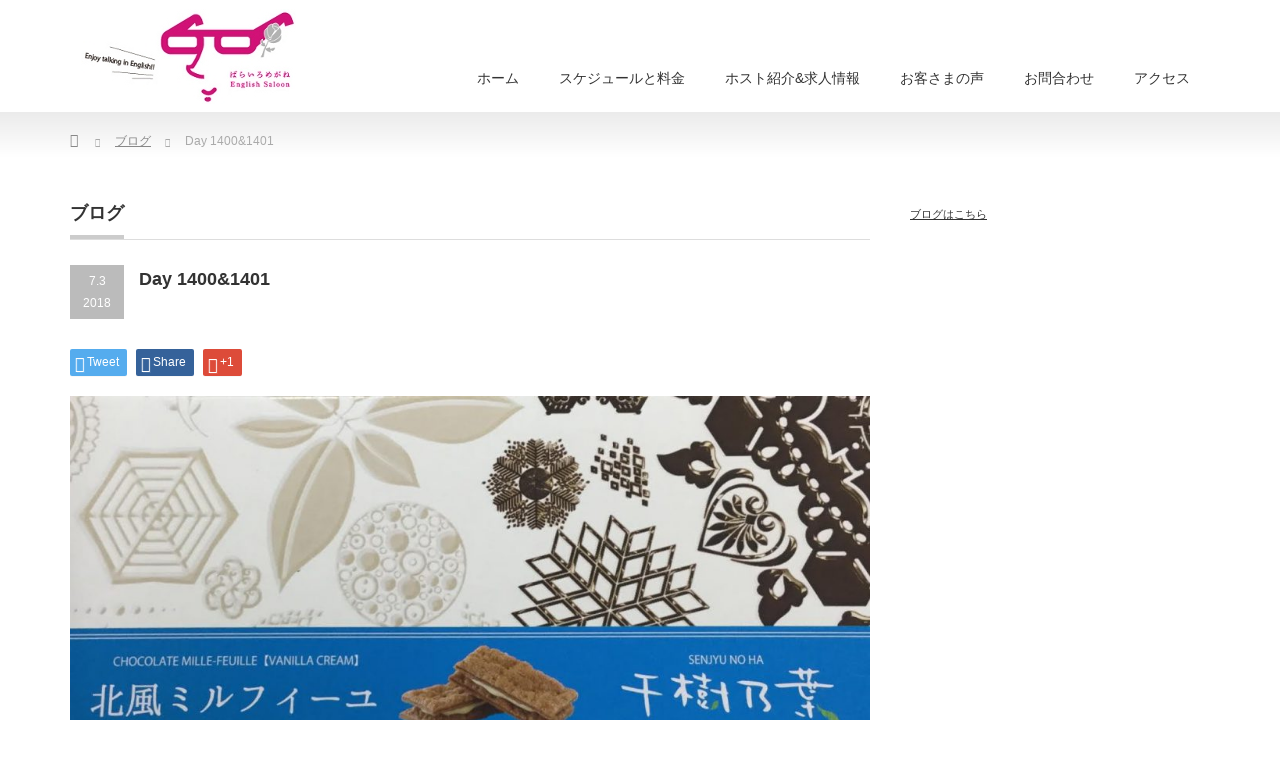

--- FILE ---
content_type: text/html; charset=UTF-8
request_url: http://www.barairomegane.jp/page/blog/day-14001401.html
body_size: 13012
content:
<!DOCTYPE html PUBLIC "-//W3C//DTD XHTML 1.1//EN" "http://www.w3.org/TR/xhtml11/DTD/xhtml11.dtd">
<!--[if lt IE 9]><html xmlns="http://www.w3.org/1999/xhtml" class="ie"><![endif]-->
<!--[if (gt IE 9)|!(IE)]><!--><html xmlns="http://www.w3.org/1999/xhtml"><!--<![endif]-->
<head profile="http://gmpg.org/xfn/11">
<meta http-equiv="Content-Type" content="text/html; charset=UTF-8" />
<meta http-equiv="X-UA-Compatible" content="IE=edge,chrome=1" />
<meta name="viewport" content="width=device-width,initial-scale=1.0" />
<title>Day 1400&#038;1401 | 英会話 岡山  サロンスタイル英語カフェ【ばらいろめがね English Saloon】</title>
<meta name="description" content="ばらいろめがね　English Saloon　管理人　ばらいろです！こんばんは！内定をもらうって？獰猛なって？正当性って？目標を掲げるって？賞味期限って？落語家って？暗にほのめかすって？英語で言えますか？..." />
<link rel="alternate" type="application/rss+xml" title="英会話 岡山  サロンスタイル英語カフェ【ばらいろめがね English Saloon】 RSS Feed" href="https://www.barairomegane.jp/feed" />
<link rel="alternate" type="application/atom+xml" title="英会話 岡山  サロンスタイル英語カフェ【ばらいろめがね English Saloon】 Atom Feed" href="https://www.barairomegane.jp/feed/atom" />
<link rel="pingback" href="https://www.barairomegane.jp/xmlrpc.php" />


<meta name='robots' content='max-image-preview:large' />
<link rel="alternate" title="oEmbed (JSON)" type="application/json+oembed" href="https://www.barairomegane.jp/wp-json/oembed/1.0/embed?url=https%3A%2F%2Fwww.barairomegane.jp%2Fpage%2Fblog%2Fday-14001401.html" />
<link rel="alternate" title="oEmbed (XML)" type="text/xml+oembed" href="https://www.barairomegane.jp/wp-json/oembed/1.0/embed?url=https%3A%2F%2Fwww.barairomegane.jp%2Fpage%2Fblog%2Fday-14001401.html&#038;format=xml" />
<style id='wp-img-auto-sizes-contain-inline-css' type='text/css'>
img:is([sizes=auto i],[sizes^="auto," i]){contain-intrinsic-size:3000px 1500px}
/*# sourceURL=wp-img-auto-sizes-contain-inline-css */
</style>
<style id='wp-emoji-styles-inline-css' type='text/css'>

	img.wp-smiley, img.emoji {
		display: inline !important;
		border: none !important;
		box-shadow: none !important;
		height: 1em !important;
		width: 1em !important;
		margin: 0 0.07em !important;
		vertical-align: -0.1em !important;
		background: none !important;
		padding: 0 !important;
	}
/*# sourceURL=wp-emoji-styles-inline-css */
</style>
<style id='wp-block-library-inline-css' type='text/css'>
:root{--wp-block-synced-color:#7a00df;--wp-block-synced-color--rgb:122,0,223;--wp-bound-block-color:var(--wp-block-synced-color);--wp-editor-canvas-background:#ddd;--wp-admin-theme-color:#007cba;--wp-admin-theme-color--rgb:0,124,186;--wp-admin-theme-color-darker-10:#006ba1;--wp-admin-theme-color-darker-10--rgb:0,107,160.5;--wp-admin-theme-color-darker-20:#005a87;--wp-admin-theme-color-darker-20--rgb:0,90,135;--wp-admin-border-width-focus:2px}@media (min-resolution:192dpi){:root{--wp-admin-border-width-focus:1.5px}}.wp-element-button{cursor:pointer}:root .has-very-light-gray-background-color{background-color:#eee}:root .has-very-dark-gray-background-color{background-color:#313131}:root .has-very-light-gray-color{color:#eee}:root .has-very-dark-gray-color{color:#313131}:root .has-vivid-green-cyan-to-vivid-cyan-blue-gradient-background{background:linear-gradient(135deg,#00d084,#0693e3)}:root .has-purple-crush-gradient-background{background:linear-gradient(135deg,#34e2e4,#4721fb 50%,#ab1dfe)}:root .has-hazy-dawn-gradient-background{background:linear-gradient(135deg,#faaca8,#dad0ec)}:root .has-subdued-olive-gradient-background{background:linear-gradient(135deg,#fafae1,#67a671)}:root .has-atomic-cream-gradient-background{background:linear-gradient(135deg,#fdd79a,#004a59)}:root .has-nightshade-gradient-background{background:linear-gradient(135deg,#330968,#31cdcf)}:root .has-midnight-gradient-background{background:linear-gradient(135deg,#020381,#2874fc)}:root{--wp--preset--font-size--normal:16px;--wp--preset--font-size--huge:42px}.has-regular-font-size{font-size:1em}.has-larger-font-size{font-size:2.625em}.has-normal-font-size{font-size:var(--wp--preset--font-size--normal)}.has-huge-font-size{font-size:var(--wp--preset--font-size--huge)}.has-text-align-center{text-align:center}.has-text-align-left{text-align:left}.has-text-align-right{text-align:right}.has-fit-text{white-space:nowrap!important}#end-resizable-editor-section{display:none}.aligncenter{clear:both}.items-justified-left{justify-content:flex-start}.items-justified-center{justify-content:center}.items-justified-right{justify-content:flex-end}.items-justified-space-between{justify-content:space-between}.screen-reader-text{border:0;clip-path:inset(50%);height:1px;margin:-1px;overflow:hidden;padding:0;position:absolute;width:1px;word-wrap:normal!important}.screen-reader-text:focus{background-color:#ddd;clip-path:none;color:#444;display:block;font-size:1em;height:auto;left:5px;line-height:normal;padding:15px 23px 14px;text-decoration:none;top:5px;width:auto;z-index:100000}html :where(.has-border-color){border-style:solid}html :where([style*=border-top-color]){border-top-style:solid}html :where([style*=border-right-color]){border-right-style:solid}html :where([style*=border-bottom-color]){border-bottom-style:solid}html :where([style*=border-left-color]){border-left-style:solid}html :where([style*=border-width]){border-style:solid}html :where([style*=border-top-width]){border-top-style:solid}html :where([style*=border-right-width]){border-right-style:solid}html :where([style*=border-bottom-width]){border-bottom-style:solid}html :where([style*=border-left-width]){border-left-style:solid}html :where(img[class*=wp-image-]){height:auto;max-width:100%}:where(figure){margin:0 0 1em}html :where(.is-position-sticky){--wp-admin--admin-bar--position-offset:var(--wp-admin--admin-bar--height,0px)}@media screen and (max-width:600px){html :where(.is-position-sticky){--wp-admin--admin-bar--position-offset:0px}}

/*# sourceURL=wp-block-library-inline-css */
</style><style id='wp-block-paragraph-inline-css' type='text/css'>
.is-small-text{font-size:.875em}.is-regular-text{font-size:1em}.is-large-text{font-size:2.25em}.is-larger-text{font-size:3em}.has-drop-cap:not(:focus):first-letter{float:left;font-size:8.4em;font-style:normal;font-weight:100;line-height:.68;margin:.05em .1em 0 0;text-transform:uppercase}body.rtl .has-drop-cap:not(:focus):first-letter{float:none;margin-left:.1em}p.has-drop-cap.has-background{overflow:hidden}:root :where(p.has-background){padding:1.25em 2.375em}:where(p.has-text-color:not(.has-link-color)) a{color:inherit}p.has-text-align-left[style*="writing-mode:vertical-lr"],p.has-text-align-right[style*="writing-mode:vertical-rl"]{rotate:180deg}
/*# sourceURL=https://www.barairomegane.jp/wp-includes/blocks/paragraph/style.min.css */
</style>
<style id='global-styles-inline-css' type='text/css'>
:root{--wp--preset--aspect-ratio--square: 1;--wp--preset--aspect-ratio--4-3: 4/3;--wp--preset--aspect-ratio--3-4: 3/4;--wp--preset--aspect-ratio--3-2: 3/2;--wp--preset--aspect-ratio--2-3: 2/3;--wp--preset--aspect-ratio--16-9: 16/9;--wp--preset--aspect-ratio--9-16: 9/16;--wp--preset--color--black: #000000;--wp--preset--color--cyan-bluish-gray: #abb8c3;--wp--preset--color--white: #ffffff;--wp--preset--color--pale-pink: #f78da7;--wp--preset--color--vivid-red: #cf2e2e;--wp--preset--color--luminous-vivid-orange: #ff6900;--wp--preset--color--luminous-vivid-amber: #fcb900;--wp--preset--color--light-green-cyan: #7bdcb5;--wp--preset--color--vivid-green-cyan: #00d084;--wp--preset--color--pale-cyan-blue: #8ed1fc;--wp--preset--color--vivid-cyan-blue: #0693e3;--wp--preset--color--vivid-purple: #9b51e0;--wp--preset--gradient--vivid-cyan-blue-to-vivid-purple: linear-gradient(135deg,rgb(6,147,227) 0%,rgb(155,81,224) 100%);--wp--preset--gradient--light-green-cyan-to-vivid-green-cyan: linear-gradient(135deg,rgb(122,220,180) 0%,rgb(0,208,130) 100%);--wp--preset--gradient--luminous-vivid-amber-to-luminous-vivid-orange: linear-gradient(135deg,rgb(252,185,0) 0%,rgb(255,105,0) 100%);--wp--preset--gradient--luminous-vivid-orange-to-vivid-red: linear-gradient(135deg,rgb(255,105,0) 0%,rgb(207,46,46) 100%);--wp--preset--gradient--very-light-gray-to-cyan-bluish-gray: linear-gradient(135deg,rgb(238,238,238) 0%,rgb(169,184,195) 100%);--wp--preset--gradient--cool-to-warm-spectrum: linear-gradient(135deg,rgb(74,234,220) 0%,rgb(151,120,209) 20%,rgb(207,42,186) 40%,rgb(238,44,130) 60%,rgb(251,105,98) 80%,rgb(254,248,76) 100%);--wp--preset--gradient--blush-light-purple: linear-gradient(135deg,rgb(255,206,236) 0%,rgb(152,150,240) 100%);--wp--preset--gradient--blush-bordeaux: linear-gradient(135deg,rgb(254,205,165) 0%,rgb(254,45,45) 50%,rgb(107,0,62) 100%);--wp--preset--gradient--luminous-dusk: linear-gradient(135deg,rgb(255,203,112) 0%,rgb(199,81,192) 50%,rgb(65,88,208) 100%);--wp--preset--gradient--pale-ocean: linear-gradient(135deg,rgb(255,245,203) 0%,rgb(182,227,212) 50%,rgb(51,167,181) 100%);--wp--preset--gradient--electric-grass: linear-gradient(135deg,rgb(202,248,128) 0%,rgb(113,206,126) 100%);--wp--preset--gradient--midnight: linear-gradient(135deg,rgb(2,3,129) 0%,rgb(40,116,252) 100%);--wp--preset--font-size--small: 13px;--wp--preset--font-size--medium: 20px;--wp--preset--font-size--large: 36px;--wp--preset--font-size--x-large: 42px;--wp--preset--spacing--20: 0.44rem;--wp--preset--spacing--30: 0.67rem;--wp--preset--spacing--40: 1rem;--wp--preset--spacing--50: 1.5rem;--wp--preset--spacing--60: 2.25rem;--wp--preset--spacing--70: 3.38rem;--wp--preset--spacing--80: 5.06rem;--wp--preset--shadow--natural: 6px 6px 9px rgba(0, 0, 0, 0.2);--wp--preset--shadow--deep: 12px 12px 50px rgba(0, 0, 0, 0.4);--wp--preset--shadow--sharp: 6px 6px 0px rgba(0, 0, 0, 0.2);--wp--preset--shadow--outlined: 6px 6px 0px -3px rgb(255, 255, 255), 6px 6px rgb(0, 0, 0);--wp--preset--shadow--crisp: 6px 6px 0px rgb(0, 0, 0);}:where(.is-layout-flex){gap: 0.5em;}:where(.is-layout-grid){gap: 0.5em;}body .is-layout-flex{display: flex;}.is-layout-flex{flex-wrap: wrap;align-items: center;}.is-layout-flex > :is(*, div){margin: 0;}body .is-layout-grid{display: grid;}.is-layout-grid > :is(*, div){margin: 0;}:where(.wp-block-columns.is-layout-flex){gap: 2em;}:where(.wp-block-columns.is-layout-grid){gap: 2em;}:where(.wp-block-post-template.is-layout-flex){gap: 1.25em;}:where(.wp-block-post-template.is-layout-grid){gap: 1.25em;}.has-black-color{color: var(--wp--preset--color--black) !important;}.has-cyan-bluish-gray-color{color: var(--wp--preset--color--cyan-bluish-gray) !important;}.has-white-color{color: var(--wp--preset--color--white) !important;}.has-pale-pink-color{color: var(--wp--preset--color--pale-pink) !important;}.has-vivid-red-color{color: var(--wp--preset--color--vivid-red) !important;}.has-luminous-vivid-orange-color{color: var(--wp--preset--color--luminous-vivid-orange) !important;}.has-luminous-vivid-amber-color{color: var(--wp--preset--color--luminous-vivid-amber) !important;}.has-light-green-cyan-color{color: var(--wp--preset--color--light-green-cyan) !important;}.has-vivid-green-cyan-color{color: var(--wp--preset--color--vivid-green-cyan) !important;}.has-pale-cyan-blue-color{color: var(--wp--preset--color--pale-cyan-blue) !important;}.has-vivid-cyan-blue-color{color: var(--wp--preset--color--vivid-cyan-blue) !important;}.has-vivid-purple-color{color: var(--wp--preset--color--vivid-purple) !important;}.has-black-background-color{background-color: var(--wp--preset--color--black) !important;}.has-cyan-bluish-gray-background-color{background-color: var(--wp--preset--color--cyan-bluish-gray) !important;}.has-white-background-color{background-color: var(--wp--preset--color--white) !important;}.has-pale-pink-background-color{background-color: var(--wp--preset--color--pale-pink) !important;}.has-vivid-red-background-color{background-color: var(--wp--preset--color--vivid-red) !important;}.has-luminous-vivid-orange-background-color{background-color: var(--wp--preset--color--luminous-vivid-orange) !important;}.has-luminous-vivid-amber-background-color{background-color: var(--wp--preset--color--luminous-vivid-amber) !important;}.has-light-green-cyan-background-color{background-color: var(--wp--preset--color--light-green-cyan) !important;}.has-vivid-green-cyan-background-color{background-color: var(--wp--preset--color--vivid-green-cyan) !important;}.has-pale-cyan-blue-background-color{background-color: var(--wp--preset--color--pale-cyan-blue) !important;}.has-vivid-cyan-blue-background-color{background-color: var(--wp--preset--color--vivid-cyan-blue) !important;}.has-vivid-purple-background-color{background-color: var(--wp--preset--color--vivid-purple) !important;}.has-black-border-color{border-color: var(--wp--preset--color--black) !important;}.has-cyan-bluish-gray-border-color{border-color: var(--wp--preset--color--cyan-bluish-gray) !important;}.has-white-border-color{border-color: var(--wp--preset--color--white) !important;}.has-pale-pink-border-color{border-color: var(--wp--preset--color--pale-pink) !important;}.has-vivid-red-border-color{border-color: var(--wp--preset--color--vivid-red) !important;}.has-luminous-vivid-orange-border-color{border-color: var(--wp--preset--color--luminous-vivid-orange) !important;}.has-luminous-vivid-amber-border-color{border-color: var(--wp--preset--color--luminous-vivid-amber) !important;}.has-light-green-cyan-border-color{border-color: var(--wp--preset--color--light-green-cyan) !important;}.has-vivid-green-cyan-border-color{border-color: var(--wp--preset--color--vivid-green-cyan) !important;}.has-pale-cyan-blue-border-color{border-color: var(--wp--preset--color--pale-cyan-blue) !important;}.has-vivid-cyan-blue-border-color{border-color: var(--wp--preset--color--vivid-cyan-blue) !important;}.has-vivid-purple-border-color{border-color: var(--wp--preset--color--vivid-purple) !important;}.has-vivid-cyan-blue-to-vivid-purple-gradient-background{background: var(--wp--preset--gradient--vivid-cyan-blue-to-vivid-purple) !important;}.has-light-green-cyan-to-vivid-green-cyan-gradient-background{background: var(--wp--preset--gradient--light-green-cyan-to-vivid-green-cyan) !important;}.has-luminous-vivid-amber-to-luminous-vivid-orange-gradient-background{background: var(--wp--preset--gradient--luminous-vivid-amber-to-luminous-vivid-orange) !important;}.has-luminous-vivid-orange-to-vivid-red-gradient-background{background: var(--wp--preset--gradient--luminous-vivid-orange-to-vivid-red) !important;}.has-very-light-gray-to-cyan-bluish-gray-gradient-background{background: var(--wp--preset--gradient--very-light-gray-to-cyan-bluish-gray) !important;}.has-cool-to-warm-spectrum-gradient-background{background: var(--wp--preset--gradient--cool-to-warm-spectrum) !important;}.has-blush-light-purple-gradient-background{background: var(--wp--preset--gradient--blush-light-purple) !important;}.has-blush-bordeaux-gradient-background{background: var(--wp--preset--gradient--blush-bordeaux) !important;}.has-luminous-dusk-gradient-background{background: var(--wp--preset--gradient--luminous-dusk) !important;}.has-pale-ocean-gradient-background{background: var(--wp--preset--gradient--pale-ocean) !important;}.has-electric-grass-gradient-background{background: var(--wp--preset--gradient--electric-grass) !important;}.has-midnight-gradient-background{background: var(--wp--preset--gradient--midnight) !important;}.has-small-font-size{font-size: var(--wp--preset--font-size--small) !important;}.has-medium-font-size{font-size: var(--wp--preset--font-size--medium) !important;}.has-large-font-size{font-size: var(--wp--preset--font-size--large) !important;}.has-x-large-font-size{font-size: var(--wp--preset--font-size--x-large) !important;}
/*# sourceURL=global-styles-inline-css */
</style>

<style id='classic-theme-styles-inline-css' type='text/css'>
/*! This file is auto-generated */
.wp-block-button__link{color:#fff;background-color:#32373c;border-radius:9999px;box-shadow:none;text-decoration:none;padding:calc(.667em + 2px) calc(1.333em + 2px);font-size:1.125em}.wp-block-file__button{background:#32373c;color:#fff;text-decoration:none}
/*# sourceURL=/wp-includes/css/classic-themes.min.css */
</style>
<link rel='stylesheet' id='contact-form-7-css' href='https://www.barairomegane.jp/wp-content/plugins/contact-form-7/includes/css/styles.css?ver=6.1.4' type='text/css' media='all' />
<link rel='stylesheet' id='tablepress-default-css-css' href='https://www.barairomegane.jp/wp-content/plugins/tablepress/css/default.min.css' type='text/css' media='all' />
<link rel='stylesheet' id='tablepress-default-css' href='https://www.barairomegane.jp/wp-content/tablepress-combined.min.css?ver=58' type='text/css' media='all' />
<script type="text/javascript" src="https://www.barairomegane.jp/wp-includes/js/jquery/jquery.min.js?ver=3.7.1" id="jquery-core-js"></script>
<script type="text/javascript" src="https://www.barairomegane.jp/wp-includes/js/jquery/jquery-migrate.min.js?ver=3.4.1" id="jquery-migrate-js"></script>
<link rel="https://api.w.org/" href="https://www.barairomegane.jp/wp-json/" /><link rel="alternate" title="JSON" type="application/json" href="https://www.barairomegane.jp/wp-json/wp/v2/posts/4971" /><link rel="canonical" href="https://www.barairomegane.jp/page/blog/day-14001401.html" />
<link rel='shortlink' href='https://www.barairomegane.jp/?p=4971' />

<!-- Jetpack Open Graph Tags -->
<meta property="og:type" content="article" />
<meta property="og:title" content="Day 1400&#038;1401" />
<meta property="og:url" content="https://www.barairomegane.jp/page/blog/day-14001401.html" />
<meta property="og:description" content="ばらいろめがね　English Saloon　管理人　ばらいろです！ こんばんは！ 内定をもらうって？獰猛なっ&hellip;" />
<meta property="article:published_time" content="2018-07-03T12:05:33+00:00" />
<meta property="article:modified_time" content="2018-07-03T12:05:33+00:00" />
<meta property="article:author" content="https://www.facebook.com/BarairomeganeEnglishSaloon/" />
<meta property="og:site_name" content="英会話 岡山  サロンスタイル英語カフェ【ばらいろめがね English Saloon】" />
<meta property="og:image" content="https://www.barairomegane.jp/wp-content/uploads/2018/07/1-1.jpg" />
<meta property="og:image:width" content="1273" />
<meta property="og:image:height" content="1000" />
<meta property="og:image:alt" content="" />
<meta property="og:locale" content="ja_JP" />
<meta name="twitter:text:title" content="Day 1400&#038;1401" />
<meta name="twitter:image" content="https://www.barairomegane.jp/wp-content/uploads/2018/07/1-1.jpg?w=640" />
<meta name="twitter:card" content="summary_large_image" />

<!-- End Jetpack Open Graph Tags -->
		<style type="text/css" id="wp-custom-css">
			/* ✅ TablePress 全体に共通の色・罫線・余白・背景 */
.tablepress {
  table-layout: auto !important;
  width: 100% !important;
  border-collapse: collapse !important;
}

.tablepress td,
.tablepress th {
  border: 1px solid #ccc !important;
  padding: 8px !important;
  text-align: left !important;
  word-wrap: break-word !important;
}

/* ✅ 奇数行：やさしいブルー */
.tablepress .odd {
  background-color: #eaf4fc !important;
}

/* ✅ 偶数行：白 */
.tablepress .even {
  background-color: #ffffff !important;
}

/* ✅ ヘッダー行：少し濃いブルーグレー */
.tablepress thead th {
  background-color: #dbeaf7 !important;
}

/* ✅ 表ID 1 にだけ幅指定＋スクロール対応（スライダーいっぱいに広げる） */
.tablepress-id-1 {
  table-layout: fixed !important;
  width: 100% !important;
  overflow-x: auto;
  display: block;
}

/* ✅ 表ID 1 の列幅指定（曜日：100px、時間：100px、ホスト：80px、予約時間：180px） */
.tablepress-id-1 td:nth-child(1),
.tablepress-id-1 th:nth-child(1) {
  min-width: 100px !important;
}

.tablepress-id-1 td:nth-child(2),
.tablepress-id-1 th:nth-child(2) {
  min-width: 100px !important;
}

.tablepress-id-1 td:nth-child(3),
.tablepress-id-1 th:nth-child(3) {
  min-width: 80px !important;
}

.tablepress-id-1 td:nth-child(4),
.tablepress-id-1 th:nth-child(4) {
  min-width: 180px !important;
}
/* ✅ TablePressの編集リンクをすべて非表示にする（表ID関係なく） */
.tablepress .row-hover-links,
.tablepress .edit-link,
.tablepress .tablepress-edit-link {
  display: none !important;
}		</style>
		
<link rel="stylesheet" href="https://www.barairomegane.jp/wp-content/themes/precious_tcd019_update2018011/style.css?ver=2.2" type="text/css" />
<link rel="stylesheet" href="https://www.barairomegane.jp/wp-content/themes/precious_tcd019_update2018011/comment-style.css?ver=2.2" type="text/css" />

<link rel="stylesheet" media="screen and (min-width:641px)" href="https://www.barairomegane.jp/wp-content/themes/precious_tcd019_update2018011/style_pc.css?ver=2.2" type="text/css" />
<link rel="stylesheet" media="screen and (max-width:640px)" href="https://www.barairomegane.jp/wp-content/themes/precious_tcd019_update2018011/style_sp.css?ver=2.2" type="text/css" />

<link rel="stylesheet" href="https://www.barairomegane.jp/wp-content/themes/precious_tcd019_update2018011/japanese.css?ver=2.2" type="text/css" />

<script type="text/javascript" src="https://www.barairomegane.jp/wp-content/themes/precious_tcd019_update2018011/js/jscript.js?ver=2.2"></script>
<script type="text/javascript" src="https://www.barairomegane.jp/wp-content/themes/precious_tcd019_update2018011/js/scroll.js?ver=2.2"></script>
<script type="text/javascript" src="https://www.barairomegane.jp/wp-content/themes/precious_tcd019_update2018011/js/comment.js?ver=2.2"></script>
<script type="text/javascript" src="https://www.barairomegane.jp/wp-content/themes/precious_tcd019_update2018011/js/rollover.js?ver=2.2"></script>
<!--[if lt IE 9]>
<link id="stylesheet" rel="stylesheet" href="https://www.barairomegane.jp/wp-content/themes/precious_tcd019_update2018011/style_pc.css?ver=2.2" type="text/css" />
<script type="text/javascript" src="https://www.barairomegane.jp/wp-content/themes/precious_tcd019_update2018011/js/ie.js?ver=2.2"></script>
<link rel="stylesheet" href="https://www.barairomegane.jp/wp-content/themes/precious_tcd019_update2018011/ie.css" type="text/css" />
<![endif]-->

<style type="text/css">
body { font-size:14px; }

a:hover { color:#00A2D9; }

.page_navi a:hover, #post_pagination a:hover, #wp-calendar td a:hover, .pc #return_top:hover,
 #wp-calendar #prev a:hover, #wp-calendar #next a:hover, #footer #wp-calendar td a:hover, .widget_search #search-btn input:hover, .widget_search #searchsubmit:hover, .tcdw_category_list_widget a:hover, .tcdw_news_list_widget .month, .tcd_menu_widget a:hover, .tcd_menu_widget li.current-menu-item a, #submit_comment:hover, .google_search #search_button:hover
  { background-color:#00A2D9; }

#guest_info input:focus, #comment_textarea textarea:focus
  { border-color:#00A2D9; }

</style>



</head>
<body class="wp-singular post-template-default single single-post postid-4971 single-format-standard wp-theme-precious_tcd019_update2018011">

 <div id="header_wrap">
  <div id="header" class="clearfix">

   <!-- logo -->
   <h1 id="logo_image" style="top:9px; left:11px;"><a href=" https://www.barairomegane.jp/" title="英会話 岡山  サロンスタイル英語カフェ【ばらいろめがね English Saloon】"><img src="https://www.barairomegane.jp/wp-content/uploads/tcd-w/logo.jpg?1770131067" alt="英会話 岡山  サロンスタイル英語カフェ【ばらいろめがね English Saloon】" title="英会話 岡山  サロンスタイル英語カフェ【ばらいろめがね English Saloon】" /></a></h1>

   <!-- global menu -->
   <a href="#" class="menu_button">menu</a>
   <div id="global_menu" class="clearfix">
    <ul id="menu-%e3%82%b0%e3%83%ad%e3%83%bc%e3%83%90%e3%83%ab%e3%83%a1%e3%83%8b%e3%83%a5%e3%83%bc" class="menu"><li id="menu-item-20" class="menu-item menu-item-type-custom menu-item-object-custom menu-item-has-children menu-item-20"><a href="https://www.barairomegane.jp/">ホーム</a>
<ul class="sub-menu">
	<li id="menu-item-81" class="menu-item menu-item-type-post_type menu-item-object-page menu-item-81"><a href="https://www.barairomegane.jp/host/concept">コンセプト</a></li>
	<li id="menu-item-6152" class="menu-item menu-item-type-post_type menu-item-object-page menu-item-6152"><a href="https://www.barairomegane.jp/%e3%81%b0%e3%82%89%e3%81%84%e3%82%8d%e3%82%81%e3%81%8c%e3%81%ad%e3%81%8c%e7%9b%ae%e6%8c%87%e3%81%99%e8%8b%b1%e4%bc%9a%e8%a9%b1%e3%81%a8%e3%81%af">ばらいろめがねが目指す英会話とは</a></li>
	<li id="menu-item-80" class="menu-item menu-item-type-post_type menu-item-object-page menu-item-80"><a href="https://www.barairomegane.jp/host/merit">英語教室との違い</a></li>
</ul>
</li>
<li id="menu-item-21" class="menu-item menu-item-type-post_type menu-item-object-page menu-item-has-children menu-item-21"><a href="https://www.barairomegane.jp/sche_price">スケジュールと料金</a>
<ul class="sub-menu">
	<li id="menu-item-74" class="menu-item menu-item-type-post_type menu-item-object-page menu-item-74"><a href="https://www.barairomegane.jp/sche_price/price">料金のご案内</a></li>
	<li id="menu-item-73" class="menu-item menu-item-type-post_type menu-item-object-page menu-item-73"><a href="https://www.barairomegane.jp/sche_price/saloon">ご利用方法</a></li>
	<li id="menu-item-385" class="menu-item menu-item-type-post_type menu-item-object-page menu-item-385"><a href="https://www.barairomegane.jp/sche_price/calendar">ご予約状況＆お休み</a></li>
</ul>
</li>
<li id="menu-item-22" class="menu-item menu-item-type-post_type menu-item-object-page menu-item-has-children menu-item-22"><a href="https://www.barairomegane.jp/host">ホスト紹介&#038;求人情報</a>
<ul class="sub-menu">
	<li id="menu-item-6161" class="menu-item menu-item-type-post_type menu-item-object-page menu-item-6161"><a href="https://www.barairomegane.jp/host">ホスト紹介</a></li>
	<li id="menu-item-4545" class="menu-item menu-item-type-post_type menu-item-object-page menu-item-4545"><a href="https://www.barairomegane.jp/?page_id=4542">アルバイト（ホスト）募集</a></li>
</ul>
</li>
<li id="menu-item-23" class="menu-item menu-item-type-post_type menu-item-object-page menu-item-has-children menu-item-23"><a href="https://www.barairomegane.jp/voice">お客さまの声</a>
<ul class="sub-menu">
	<li id="menu-item-244" class="menu-item menu-item-type-post_type menu-item-object-page menu-item-244"><a href="https://www.barairomegane.jp/voice/10age-voice">お客様の声-10代</a></li>
	<li id="menu-item-485" class="menu-item menu-item-type-post_type menu-item-object-page menu-item-485"><a href="https://www.barairomegane.jp/voice/20age-voice">お客様の声-20代</a></li>
	<li id="menu-item-484" class="menu-item menu-item-type-post_type menu-item-object-page menu-item-484"><a href="https://www.barairomegane.jp/voice/30age-voice">お客様の声-30代</a></li>
	<li id="menu-item-483" class="menu-item menu-item-type-post_type menu-item-object-page menu-item-483"><a href="https://www.barairomegane.jp/voice/40age-voice">お客様の声-40代</a></li>
	<li id="menu-item-486" class="menu-item menu-item-type-post_type menu-item-object-page menu-item-486"><a href="https://www.barairomegane.jp/voice/50age-voice">お客様の声-50代</a></li>
	<li id="menu-item-482" class="menu-item menu-item-type-post_type menu-item-object-page menu-item-482"><a href="https://www.barairomegane.jp/voice/60age-voice">お客様の声-60代</a></li>
	<li id="menu-item-481" class="menu-item menu-item-type-post_type menu-item-object-page menu-item-481"><a href="https://www.barairomegane.jp/voice/etc-voice">お客様の声-その他</a></li>
</ul>
</li>
<li id="menu-item-26" class="menu-item menu-item-type-post_type menu-item-object-page menu-item-has-children menu-item-26"><a href="https://www.barairomegane.jp/contact">お問合わせ</a>
<ul class="sub-menu">
	<li id="menu-item-6036" class="menu-item menu-item-type-post_type menu-item-object-page menu-item-6036"><a href="https://www.barairomegane.jp/faq">よくあるご質問</a></li>
	<li id="menu-item-6000" class="menu-item menu-item-type-post_type menu-item-object-page menu-item-privacy-policy menu-item-6000"><a rel="privacy-policy" href="https://www.barairomegane.jp/privacy-policy">プライバシーポリシー</a></li>
	<li id="menu-item-6005" class="menu-item menu-item-type-post_type menu-item-object-page menu-item-6005"><a href="https://www.barairomegane.jp/delete-user-data">ユーザーデータ削除について</a></li>
	<li id="menu-item-624" class="menu-item menu-item-type-post_type menu-item-object-page menu-item-624"><a href="https://www.barairomegane.jp/contact/company">運営者情報</a></li>
</ul>
</li>
<li id="menu-item-6156" class="menu-item menu-item-type-post_type menu-item-object-page menu-item-6156"><a href="https://www.barairomegane.jp/access">アクセス</a></li>
</ul>   </div>

  </div><!-- END #header -->
 </div><!-- END #header_wrap -->

 
 <div id="main_contents_wrap">
  <div id="main_contents" class="clearfix">
    
        
<ul id="bread_crumb" class="clearfix">
 <li itemscope="itemscope" itemtype="http://data-vocabulary.org/Breadcrumb" class="home"><a itemprop="url" href="https://www.barairomegane.jp/"><span itemprop="title">Home</span></a></li>

 <li><a href="https://www.barairomegane.jp/page/category/blog" rel="category tag">ブログ</a></li>
 <li class="last">Day 1400&#038;1401</li>

</ul>
    
<div id="main_col">

 <h2 class="headline1"><span>ブログ</span></h2>

  
  <div id="post_title" class="clearfix">
   <p class="post_date"><span class="date">7.3</span><span class="month">2018</span></p>
   <h2>Day 1400&#038;1401</h2>
  </div>

   <!-- sns button top -->
      <div style="clear:both;">
   
<!--Type1-->

<div id="share_top1">

 

<div class="sns">
<ul class="type1 clearfix">
<!--Twitterボタン-->
<li class="twitter">
<a href="http://twitter.com/share?text=Day+1400%26%23038%3B1401&url=https%3A%2F%2Fwww.barairomegane.jp%2Fpage%2Fblog%2Fday-14001401.html&via=&tw_p=tweetbutton&related=" onclick="javascript:window.open(this.href, '', 'menubar=no,toolbar=no,resizable=yes,scrollbars=yes,height=400,width=600');return false;"><i class="icon-twitter"></i><span class="ttl">Tweet</span><span class="share-count"></span></a></li>

<!--Facebookボタン-->
<li class="facebook">
<a href="//www.facebook.com/sharer/sharer.php?u=https://www.barairomegane.jp/page/blog/day-14001401.html&amp;t=Day+1400%26%23038%3B1401" class="facebook-btn-icon-link" target="blank" rel="nofollow"><i class="icon-facebook"></i><span class="ttl">Share</span><span class="share-count"></span></a></li>

<!--Google+ボタン-->
<li class="googleplus">
<a href="https://plus.google.com/share?url=https%3A%2F%2Fwww.barairomegane.jp%2Fpage%2Fblog%2Fday-14001401.html" onclick="javascript:window.open(this.href, '', 'menubar=no,toolbar=no,resizable=yes,scrollbars=yes,height=600,width=500');return false;"><i class="icon-google-plus"></i><span class="ttl">+1</span><span class="share-count"></span></a></li>






</ul>
</div>

</div>


<!--Type2-->

<!--Type3-->

<!--Type4-->

<!--Type5-->
   </div>
      <!-- /sns button top -->

  <div class="post clearfix">
   <div class="post_image"><img width="1024" height="804" src="https://www.barairomegane.jp/wp-content/uploads/2018/07/1-1-1024x804.jpg" class="attachment-large size-large wp-post-image" alt="" decoding="async" fetchpriority="high" srcset="https://www.barairomegane.jp/wp-content/uploads/2018/07/1-1-1024x804.jpg 1024w, https://www.barairomegane.jp/wp-content/uploads/2018/07/1-1-300x236.jpg 300w, https://www.barairomegane.jp/wp-content/uploads/2018/07/1-1-768x603.jpg 768w, https://www.barairomegane.jp/wp-content/uploads/2018/07/1-1.jpg 1273w" sizes="(max-width: 1024px) 100vw, 1024px" /></div>   <p><span style="font-size: 12pt;">ばらいろめがね　English Saloon　管理人　ばらいろです！</span></p>
<p><span style="font-size: 12pt;">こんばんは！</span></p>
<p><span style="font-size: 16px;">内定をもらうって？獰猛なって？正当性って？目標を掲げるって？賞味期限って？</span></p>
<p><span style="font-size: 16px;">落語家って？暗にほのめかすって？</span></p>
<p><span style="font-size: 12pt;">英語で言えますか？</span></p>
<p><span id="more-4971"></span><span style="font-size: 12pt;">一昨日は、21時から、ブティック勤務のMちゃんとエンジニアSさん、</span></p>
<p><span style="font-size: 12pt;">本日は、18時半から信託銀行員YちゃんとシステムエンジニアのEちゃん。</span></p>
<p><span style="font-size: 12pt;">一昨日のお二人はご自身のお仕事について、考えるところについて。お互いにシェア。</span></p>
<p><span style="font-size: 12pt;">部下をどのように叱るか、難しいテーマでしたね。そして、Mちゃんのボーイフレンドが</span></p>
<p><span style="font-size: 12pt;">アメリカの超有名大学に会社からの研修でいけるかもしれないということをお聞きして、</span></p>
<p><span style="font-size: 12pt;">関係のないSさんが、</span><span style="font-size: 12pt;">すごいことだ！ぜひ僕が行きたいと、ものすごく盛り上がっていました</span></p>
<p><span style="font-size: 12pt;">が、どうなるのか</span><span style="font-size: 16px;">興味津々です。さて本日のお二人は、住宅ローンについての話題。</span></p>
<p><span style="font-size: 12pt;">どんな人が住宅ローンを申し込めるのかということから、関係のない話になって、最後は</span></p>
<p><span style="font-size: 12pt;">JRWestカードや、おとなびのシステム、新幹線を安く使う方法についてもりあがっていまし</span></p>
<p><span style="font-size: 12pt;">た。</span></p>
<p><span style="font-size: 12pt;">ばらいろの次のお仕事のためにと、お二人が広島行きを安くするための方法を考えてくだ</span></p>
<p><span style="font-size: 12pt;">さいました。ありがとうございます。そして、本日は、ばらいろの自宅のリフォームを担当</span></p>
<p><span style="font-size: 12pt;">してくださるウンセンリフォームの木山様から、旅行のお土産をと、お菓子の差し入れを</span></p>
<p><span style="font-size: 12pt;">していただきました。</span></p>
<p><span style="font-size: 12pt;">ごちそうさまでした！　</span></p>
<p><span style="font-size: 12pt;">今日はお二人とも、映画がお好きで、帰るまで映画の話で盛り上がっていました。</span></p>
<p><span style="font-size: 12pt;">名残惜しかったけどまた次回！　</span></p>
<p><span style="font-size: 12pt;">そんな昨日と今日のみなさまでシェアした表現はこちら！</span></p>
<p><span style="font-size: 12pt;">get an official job offer,fierce,tigerish,vicious-tempered,ferocious, rightfulness,</span></p>
<p><span style="font-size: 12pt;">justice,set a goal of,best-before date,rakugo storyteller,imply</span></p>
<p><span style="font-size: 12pt;">明日は、すでにほやほやフェローの理学療法士MちゃんとMちゃんのお友達で、</span></p>
<p><span style="font-size: 12pt;">精神保健福祉士をしている、明日からフェローのMちゃん、そしてエンジニアSさんから</span></p>
<p><span style="font-size: 12pt;">ご予約を頂いています。楽しい時間にいたしましょう。</span></p>
<p><span style="font-size: 12pt;">それでは、みなさままた明日！</span></p>

     </div><!-- END .post -->

    <div id="post_meta" class="clearfix">
      <ul id="meta">
    <li class="meta_author"><a href="https://www.barairomegane.jp/page/author/barairomegane" title="ばらいろめがね の投稿" rel="author">ばらいろめがね</a></li>    <li class="meta_comment"><span><span class="screen-reader-text">Day 1400&#038;1401 は</span>コメントを受け付けていません</span></li>    <li class="meta_category"><a href="https://www.barairomegane.jp/page/category/blog" rel="category tag">ブログ</a></li>       </ul>
     </div>
     <!-- sns button bottom -->
      <div style="margin:-20px 0 20px;">
   
<!--Type1-->

<div id="share_top1">

 

<div class="sns">
<ul class="type1 clearfix">
<!--Twitterボタン-->
<li class="twitter">
<a href="http://twitter.com/share?text=Day+1400%26%23038%3B1401&url=https%3A%2F%2Fwww.barairomegane.jp%2Fpage%2Fblog%2Fday-14001401.html&via=&tw_p=tweetbutton&related=" onclick="javascript:window.open(this.href, '', 'menubar=no,toolbar=no,resizable=yes,scrollbars=yes,height=400,width=600');return false;"><i class="icon-twitter"></i><span class="ttl">Tweet</span><span class="share-count"></span></a></li>

<!--Facebookボタン-->
<li class="facebook">
<a href="//www.facebook.com/sharer/sharer.php?u=https://www.barairomegane.jp/page/blog/day-14001401.html&amp;t=Day+1400%26%23038%3B1401" class="facebook-btn-icon-link" target="blank" rel="nofollow"><i class="icon-facebook"></i><span class="ttl">Share</span><span class="share-count"></span></a></li>

<!--Google+ボタン-->
<li class="googleplus">
<a href="https://plus.google.com/share?url=https%3A%2F%2Fwww.barairomegane.jp%2Fpage%2Fblog%2Fday-14001401.html" onclick="javascript:window.open(this.href, '', 'menubar=no,toolbar=no,resizable=yes,scrollbars=yes,height=600,width=500');return false;"><i class="icon-google-plus"></i><span class="ttl">+1</span><span class="share-count"></span></a></li>






</ul>
</div>

</div>


<!--Type2-->

<!--Type3-->

<!--Type4-->

<!--Type5-->
   </div>
      <!-- /sns button bottom -->
  
    <div id="previous_next_post" class="clearfix">
   <p id="previous_post"><a href="https://www.barairomegane.jp/page/blog/day-1398.html" rel="prev">Day 1398</a></p>
   <p id="next_post"><a href="https://www.barairomegane.jp/page/blog/day-1402-2.html" rel="next">Day 1402</a></p>
  </div>
  
    <div id="related_post">
   <h3 class="headline1"><span>関連記事</span></h3>
   <ul class="clearfix">
        <li class="clearfix odd no_thumbnail">
          <a class="image" href="https://www.barairomegane.jp/page/blog/day-1390-2.html"><img width="72" height="72" src="https://www.barairomegane.jp/wp-content/uploads/2018/02/2-bara-72x72.jpg" class="attachment-size1 size-size1 wp-post-image" alt="" decoding="async" loading="lazy" srcset="https://www.barairomegane.jp/wp-content/uploads/2018/02/2-bara-72x72.jpg 72w, https://www.barairomegane.jp/wp-content/uploads/2018/02/2-bara-150x150.jpg 150w, https://www.barairomegane.jp/wp-content/uploads/2018/02/2-bara-120x120.jpg 120w" sizes="auto, (max-width: 72px) 100vw, 72px" /></a>
          <div class="info">
      <p class="date">2018.6.20</p>      <h4 class="title"><a href="https://www.barairomegane.jp/page/blog/day-1390-2.html">Day 1390</a></h4>
     </div>
    </li>
        <li class="clearfix even no_thumbnail">
          <a class="image" href="https://www.barairomegane.jp/page/blog/day-1636%e3%80%90%e5%87%ba%e5%bc%b5%e3%82%b5%e3%83%ad%e3%83%b3%e3%80%91%e7%ac%ac3%e5%9b%9ek-street-coffee-bar%e3%81%95%e3%82%93.html"><img width="72" height="72" src="https://www.barairomegane.jp/wp-content/uploads/2019/12/20191210-72x72.jpg" class="attachment-size1 size-size1 wp-post-image" alt="" decoding="async" loading="lazy" srcset="https://www.barairomegane.jp/wp-content/uploads/2019/12/20191210-72x72.jpg 72w, https://www.barairomegane.jp/wp-content/uploads/2019/12/20191210-150x150.jpg 150w, https://www.barairomegane.jp/wp-content/uploads/2019/12/20191210-120x120.jpg 120w" sizes="auto, (max-width: 72px) 100vw, 72px" /></a>
          <div class="info">
      <p class="date">2019.12.11</p>      <h4 class="title"><a href="https://www.barairomegane.jp/page/blog/day-1636%e3%80%90%e5%87%ba%e5%bc%b5%e3%82%b5%e3%83%ad%e3%83%b3%e3%80%91%e7%ac%ac3%e5%9b%9ek-street-coffee-bar%e3%81%95%e3%82%93.html">Day 1636【出張サロン】第3回K street coffee +BARさん.</a></h4>
     </div>
    </li>
        <li class="clearfix odd no_thumbnail">
          <a class="image" href="https://www.barairomegane.jp/page/blog/day5.html"><img width="72" height="72" src="https://www.barairomegane.jp/wp-content/uploads/2025/06/1-72x72.jpg" class="attachment-size1 size-size1 wp-post-image" alt="" decoding="async" loading="lazy" srcset="https://www.barairomegane.jp/wp-content/uploads/2025/06/1-72x72.jpg 72w, https://www.barairomegane.jp/wp-content/uploads/2025/06/1-150x150.jpg 150w, https://www.barairomegane.jp/wp-content/uploads/2025/06/1-120x120.jpg 120w" sizes="auto, (max-width: 72px) 100vw, 72px" /></a>
          <div class="info">
      <p class="date">2025.6.28</p>      <h4 class="title"><a href="https://www.barairomegane.jp/page/blog/day5.html">Day5【ばらいろサロン in D’otto caf’e さん】</a></h4>
     </div>
    </li>
        <li class="clearfix even no_thumbnail">
          <a class="image" href="https://www.barairomegane.jp/page/blog/day-1107.html"><img width="72" height="72" src="https://www.barairomegane.jp/wp-content/uploads/2016/10/2016.10.04-72x72.jpg" class="attachment-size1 size-size1 wp-post-image" alt="" decoding="async" loading="lazy" srcset="https://www.barairomegane.jp/wp-content/uploads/2016/10/2016.10.04-72x72.jpg 72w, https://www.barairomegane.jp/wp-content/uploads/2016/10/2016.10.04-150x150.jpg 150w" sizes="auto, (max-width: 72px) 100vw, 72px" /></a>
          <div class="info">
      <p class="date">2016.10.4</p>      <h4 class="title"><a href="https://www.barairomegane.jp/page/blog/day-1107.html">Day 1107</a></h4>
     </div>
    </li>
       </ul>
  </div>
    
  




  <div id="comments">

 


 
 <div class="comment_closed" id="respond">
  コメントは利用できません。 </div>

 </div><!-- #comment end -->
  <!-- footer banner -->
  <ul id="footer_banner" class="clearfix">
       <li class="num1"><a href="https://www.barairomegane.jp/voice"><img src="http://barairomegane.jp/wp-content/uploads/tcd-w/side_b02.jpg" alt="" /></a></li>
         <li class="num2"><a href="https://www.barairomegane.jp/host/"><img src="http://barairomegane.jp/wp-content/uploads/tcd-w/side_b01.jpg" alt="" /></a></li>
     </ul>
 
</div><!-- END #main_col -->


<div id="side_col">

 <div class="side_widget clearfix widget_block" id="block-29">
<p><a href="https://www.barairomegane.jp/blog/">ブログはこちら</a></p></div>

</div>

  </div><!-- END #main_contents -->
 </div><!-- END #main_contents_wrap -->

 <a id="return_top" href="#header">ページ上部へ戻る</a>

   <div id="footer">
  <div id="footer_inner" class="clearfix">
   <div id="footer_widget">
    <div class="footer_widget clearfix widget_text" id="text-7">
<h3 class="footer_headline">運営者情報</h3>
			<div class="textwidget"><p><a href="http://barairomegane.jp/contact/company.html" target="_blank">M&R Interaction</a>　エムアンドアール インタラクション<br />
TEL & FAX:+81(0)80-4023-2217</p>
</div>
		</div>
<div class="footer_widget clearfix widget_text" id="text-8">
			<div class="textwidget"><p>ばらいろめがね　English Saloon</p>
<p>出張英会話サロン。英語でおしゃべりできるしゃべり場です。</p>
<p>英会話を習っても試せる場所がない。<br />
せっかく話せるのに周りに英語を話す人がいないからスキルが維持出来ない！英会話出来る環境をキープしたい！<br />
仕事で使わなければならないのに話し相手がいない。<br />
ホームステイや旅行が決まっているのに、英会話を気軽に練習する場所がない。</p>
<p>そんな方、是非ここにきて一緒に英会話を楽しんでみませんか？<br />
皆さまのお越しをお待ちいたしております。</p>
</div>
		</div>
<div class="footer_widget clearfix widget_block widget_text" id="block-55">

<p></p>
</div>
   </div>
  </div><!-- END #footer_inner -->
 </div><!-- END #footer -->
  

 <div id="copyright">
  <div id="copyright_inner" class="clearfix">

   <!-- global menu -->
   
   <!-- social button -->
      <ul id="social_link" class="clearfix">
        <li class="rss"><a class="target_blank" href="https://www.barairomegane.jp/feed">RSS</a></li>
            <li class="twitter"><a class="target_blank" href="https://x.com/BarairomeganeES">Twitter</a></li>
            <li class="facebook"><a class="target_blank" href="https://www.facebook.com/BarairomeganeEnglishSaloon">facebook</a></li>
       </ul>
   
   <p>Copyright &copy;&nbsp; <a href="https://www.barairomegane.jp/">英会話 岡山  サロンスタイル英語カフェ【ばらいろめがね English Saloon】</a></p>

  </div>
 </div>

  <!-- facebook share button code -->
 <div id="fb-root"></div>
 <script>
 (function(d, s, id) {
   var js, fjs = d.getElementsByTagName(s)[0];
   if (d.getElementById(id)) return;
   js = d.createElement(s); js.id = id;
   js.src = "//connect.facebook.net/ja_JP/sdk.js#xfbml=1&version=v2.5";
   fjs.parentNode.insertBefore(js, fjs);
 }(document, 'script', 'facebook-jssdk'));
 </script>
 
<script type="speculationrules">
{"prefetch":[{"source":"document","where":{"and":[{"href_matches":"/*"},{"not":{"href_matches":["/wp-*.php","/wp-admin/*","/wp-content/uploads/*","/wp-content/*","/wp-content/plugins/*","/wp-content/themes/precious_tcd019_update2018011/*","/*\\?(.+)"]}},{"not":{"selector_matches":"a[rel~=\"nofollow\"]"}},{"not":{"selector_matches":".no-prefetch, .no-prefetch a"}}]},"eagerness":"conservative"}]}
</script>
<script type="text/javascript" src="https://www.barairomegane.jp/wp-includes/js/comment-reply.min.js?ver=6.9" id="comment-reply-js" async="async" data-wp-strategy="async" fetchpriority="low"></script>
<script type="text/javascript" src="https://www.barairomegane.jp/wp-includes/js/dist/hooks.min.js?ver=dd5603f07f9220ed27f1" id="wp-hooks-js"></script>
<script type="text/javascript" src="https://www.barairomegane.jp/wp-includes/js/dist/i18n.min.js?ver=c26c3dc7bed366793375" id="wp-i18n-js"></script>
<script type="text/javascript" id="wp-i18n-js-after">
/* <![CDATA[ */
wp.i18n.setLocaleData( { 'text direction\u0004ltr': [ 'ltr' ] } );
//# sourceURL=wp-i18n-js-after
/* ]]> */
</script>
<script type="text/javascript" src="https://www.barairomegane.jp/wp-content/plugins/contact-form-7/includes/swv/js/index.js?ver=6.1.4" id="swv-js"></script>
<script type="text/javascript" id="contact-form-7-js-translations">
/* <![CDATA[ */
( function( domain, translations ) {
	var localeData = translations.locale_data[ domain ] || translations.locale_data.messages;
	localeData[""].domain = domain;
	wp.i18n.setLocaleData( localeData, domain );
} )( "contact-form-7", {"translation-revision-date":"2025-11-30 08:12:23+0000","generator":"GlotPress\/4.0.3","domain":"messages","locale_data":{"messages":{"":{"domain":"messages","plural-forms":"nplurals=1; plural=0;","lang":"ja_JP"},"This contact form is placed in the wrong place.":["\u3053\u306e\u30b3\u30f3\u30bf\u30af\u30c8\u30d5\u30a9\u30fc\u30e0\u306f\u9593\u9055\u3063\u305f\u4f4d\u7f6e\u306b\u7f6e\u304b\u308c\u3066\u3044\u307e\u3059\u3002"],"Error:":["\u30a8\u30e9\u30fc:"]}},"comment":{"reference":"includes\/js\/index.js"}} );
//# sourceURL=contact-form-7-js-translations
/* ]]> */
</script>
<script type="text/javascript" id="contact-form-7-js-before">
/* <![CDATA[ */
var wpcf7 = {
    "api": {
        "root": "https:\/\/www.barairomegane.jp\/wp-json\/",
        "namespace": "contact-form-7\/v1"
    },
    "cached": 1
};
//# sourceURL=contact-form-7-js-before
/* ]]> */
</script>
<script type="text/javascript" src="https://www.barairomegane.jp/wp-content/plugins/contact-form-7/includes/js/index.js?ver=6.1.4" id="contact-form-7-js"></script>
<script id="wp-emoji-settings" type="application/json">
{"baseUrl":"https://s.w.org/images/core/emoji/17.0.2/72x72/","ext":".png","svgUrl":"https://s.w.org/images/core/emoji/17.0.2/svg/","svgExt":".svg","source":{"concatemoji":"https://www.barairomegane.jp/wp-includes/js/wp-emoji-release.min.js?ver=6.9"}}
</script>
<script type="module">
/* <![CDATA[ */
/*! This file is auto-generated */
const a=JSON.parse(document.getElementById("wp-emoji-settings").textContent),o=(window._wpemojiSettings=a,"wpEmojiSettingsSupports"),s=["flag","emoji"];function i(e){try{var t={supportTests:e,timestamp:(new Date).valueOf()};sessionStorage.setItem(o,JSON.stringify(t))}catch(e){}}function c(e,t,n){e.clearRect(0,0,e.canvas.width,e.canvas.height),e.fillText(t,0,0);t=new Uint32Array(e.getImageData(0,0,e.canvas.width,e.canvas.height).data);e.clearRect(0,0,e.canvas.width,e.canvas.height),e.fillText(n,0,0);const a=new Uint32Array(e.getImageData(0,0,e.canvas.width,e.canvas.height).data);return t.every((e,t)=>e===a[t])}function p(e,t){e.clearRect(0,0,e.canvas.width,e.canvas.height),e.fillText(t,0,0);var n=e.getImageData(16,16,1,1);for(let e=0;e<n.data.length;e++)if(0!==n.data[e])return!1;return!0}function u(e,t,n,a){switch(t){case"flag":return n(e,"\ud83c\udff3\ufe0f\u200d\u26a7\ufe0f","\ud83c\udff3\ufe0f\u200b\u26a7\ufe0f")?!1:!n(e,"\ud83c\udde8\ud83c\uddf6","\ud83c\udde8\u200b\ud83c\uddf6")&&!n(e,"\ud83c\udff4\udb40\udc67\udb40\udc62\udb40\udc65\udb40\udc6e\udb40\udc67\udb40\udc7f","\ud83c\udff4\u200b\udb40\udc67\u200b\udb40\udc62\u200b\udb40\udc65\u200b\udb40\udc6e\u200b\udb40\udc67\u200b\udb40\udc7f");case"emoji":return!a(e,"\ud83e\u1fac8")}return!1}function f(e,t,n,a){let r;const o=(r="undefined"!=typeof WorkerGlobalScope&&self instanceof WorkerGlobalScope?new OffscreenCanvas(300,150):document.createElement("canvas")).getContext("2d",{willReadFrequently:!0}),s=(o.textBaseline="top",o.font="600 32px Arial",{});return e.forEach(e=>{s[e]=t(o,e,n,a)}),s}function r(e){var t=document.createElement("script");t.src=e,t.defer=!0,document.head.appendChild(t)}a.supports={everything:!0,everythingExceptFlag:!0},new Promise(t=>{let n=function(){try{var e=JSON.parse(sessionStorage.getItem(o));if("object"==typeof e&&"number"==typeof e.timestamp&&(new Date).valueOf()<e.timestamp+604800&&"object"==typeof e.supportTests)return e.supportTests}catch(e){}return null}();if(!n){if("undefined"!=typeof Worker&&"undefined"!=typeof OffscreenCanvas&&"undefined"!=typeof URL&&URL.createObjectURL&&"undefined"!=typeof Blob)try{var e="postMessage("+f.toString()+"("+[JSON.stringify(s),u.toString(),c.toString(),p.toString()].join(",")+"));",a=new Blob([e],{type:"text/javascript"});const r=new Worker(URL.createObjectURL(a),{name:"wpTestEmojiSupports"});return void(r.onmessage=e=>{i(n=e.data),r.terminate(),t(n)})}catch(e){}i(n=f(s,u,c,p))}t(n)}).then(e=>{for(const n in e)a.supports[n]=e[n],a.supports.everything=a.supports.everything&&a.supports[n],"flag"!==n&&(a.supports.everythingExceptFlag=a.supports.everythingExceptFlag&&a.supports[n]);var t;a.supports.everythingExceptFlag=a.supports.everythingExceptFlag&&!a.supports.flag,a.supports.everything||((t=a.source||{}).concatemoji?r(t.concatemoji):t.wpemoji&&t.twemoji&&(r(t.twemoji),r(t.wpemoji)))});
//# sourceURL=https://www.barairomegane.jp/wp-includes/js/wp-emoji-loader.min.js
/* ]]> */
</script>
</body>
</html>